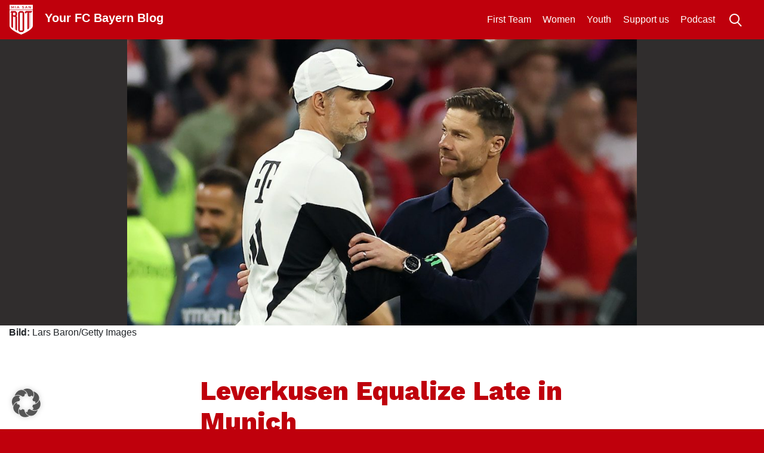

--- FILE ---
content_type: text/html; charset=UTF-8
request_url: https://miasanrot.com/leverkusen-equalize-late-in-munich/
body_size: 19234
content:
<!doctype html>
<html lang="en-US" prefix="og: https://ogp.me/ns#">
<head>
	<meta charset="UTF-8">
	<meta name="viewport" content="width=device-width, initial-scale=1">
	<link rel="profile" href="https://gmpg.org/xfn/11">
	<meta http-equiv="X-UA-Compatible" content="IE=edge" >

	
<!-- Search Engine Optimization by Rank Math PRO - https://rankmath.com/ -->
<title>Leverkusen Equalize Late in Munich - Miasanrot.com</title>
<meta name="robots" content="follow, index, max-snippet:-1, max-video-preview:-1, max-image-preview:large"/>
<link rel="canonical" href="https://miasanrot.com/leverkusen-equalize-late-in-munich/" />
<meta property="og:locale" content="en_US" />
<meta property="og:type" content="article" />
<meta property="og:title" content="Leverkusen Equalize Late in Munich - Miasanrot.com" />
<meta property="og:description" content="Following the international break, Bayern Munich came back home Friday for a big matchup with Bayer Leverkusen. Thomas Tuchel lined &#091;...&#093;" />
<meta property="og:url" content="https://miasanrot.com/leverkusen-equalize-late-in-munich/" />
<meta property="og:site_name" content="miasanrot.com" />
<meta property="article:publisher" content="https://www.facebook.com/miasanrot" />
<meta property="article:tag" content="bayer leverkusen" />
<meta property="article:tag" content="bundesliga" />
<meta property="article:tag" content="fc bayern" />
<meta property="article:tag" content="Harry Kane" />
<meta property="article:tag" content="joshua kimmich" />
<meta property="article:tag" content="leon goretzka" />
<meta property="article:tag" content="Sven Ulreich" />
<meta property="article:tag" content="Thomas Müller" />
<meta property="article:tag" content="thomas tuchel" />
<meta property="article:section" content="First Team" />
<meta property="og:updated_time" content="2023-09-18T16:56:33+02:00" />
<meta property="og:image" content="https://en.miasanrot.de/wp-content/uploads/sites/2/2023/09/FCBB04-Tuchel-Alonso.jpg" />
<meta property="og:image:secure_url" content="https://en.miasanrot.de/wp-content/uploads/sites/2/2023/09/FCBB04-Tuchel-Alonso.jpg" />
<meta property="og:image:width" content="1000" />
<meta property="og:image:height" content="643" />
<meta property="og:image:alt" content="Leverkusen Equalize Late in Munich" />
<meta property="og:image:type" content="image/jpeg" />
<meta property="article:published_time" content="2023-09-15T22:48:55+02:00" />
<meta property="article:modified_time" content="2023-09-18T16:56:33+02:00" />
<meta name="twitter:card" content="summary_large_image" />
<meta name="twitter:title" content="Leverkusen Equalize Late in Munich - Miasanrot.com" />
<meta name="twitter:description" content="Following the international break, Bayern Munich came back home Friday for a big matchup with Bayer Leverkusen. Thomas Tuchel lined &#091;...&#093;" />
<meta name="twitter:site" content="@miasanrot_com" />
<meta name="twitter:creator" content="@einNeuerKahn" />
<meta name="twitter:image" content="https://en.miasanrot.de/wp-content/uploads/sites/2/2023/09/FCBB04-Tuchel-Alonso.jpg" />
<script type="application/ld+json" class="rank-math-schema-pro">{"@context":"https://schema.org","@graph":[{"@type":["NewsMediaOrganization","Organization"],"@id":"https://miasanrot.com/#organization","name":"Marc","url":"https://miasanrot.com","sameAs":["https://www.facebook.com/miasanrot","https://twitter.com/miasanrot_com"],"logo":{"@type":"ImageObject","@id":"https://secure.gravatar.com/avatar/0085dbb01509e90d7c179d7a0bdfc2210175347ceddec0aa83276ba25a79c3e5?s=96&amp;d=mm&amp;r=g","url":"https://secure.gravatar.com/avatar/0085dbb01509e90d7c179d7a0bdfc2210175347ceddec0aa83276ba25a79c3e5?s=96&amp;d=mm&amp;r=g","caption":"Marc","inLanguage":"en-US"}},{"@type":"WebSite","@id":"https://miasanrot.com/#website","url":"https://miasanrot.com","name":"miasanrot.com","alternateName":"Miasanrot","publisher":{"@id":"https://miasanrot.com/#organization"},"inLanguage":"en-US"},{"@type":"ImageObject","@id":"https://en.miasanrot.de/wp-content/uploads/sites/2/2023/09/FCBB04-Tuchel-Alonso.jpg","url":"https://en.miasanrot.de/wp-content/uploads/sites/2/2023/09/FCBB04-Tuchel-Alonso.jpg","width":"1000","height":"643","inLanguage":"en-US"},{"@type":"WebPage","@id":"https://miasanrot.com/leverkusen-equalize-late-in-munich/#webpage","url":"https://miasanrot.com/leverkusen-equalize-late-in-munich/","name":"Leverkusen Equalize Late in Munich - Miasanrot.com","datePublished":"2023-09-15T22:48:55+02:00","dateModified":"2023-09-18T16:56:33+02:00","isPartOf":{"@id":"https://miasanrot.com/#website"},"primaryImageOfPage":{"@id":"https://en.miasanrot.de/wp-content/uploads/sites/2/2023/09/FCBB04-Tuchel-Alonso.jpg"},"inLanguage":"en-US"},{"@type":"Person","@id":"https://miasanrot.com/author/marcalmstedt/","name":"Marc","description":"Hergestellt in den USA aus Deutschen Einzelteilen. Aufgewachsen beim schauen und spielen von allen Arten von Sport. Verliebte sich in den FC Bayern durch die Deutsche Nationalmannschaft. In nichts ein Experte, zu allem eine Meinung. Vermisst immernoch Schweinsteiger.","url":"https://miasanrot.com/author/marcalmstedt/","image":{"@type":"ImageObject","@id":"https://secure.gravatar.com/avatar/0085dbb01509e90d7c179d7a0bdfc2210175347ceddec0aa83276ba25a79c3e5?s=96&amp;d=mm&amp;r=g","url":"https://secure.gravatar.com/avatar/0085dbb01509e90d7c179d7a0bdfc2210175347ceddec0aa83276ba25a79c3e5?s=96&amp;d=mm&amp;r=g","caption":"Marc","inLanguage":"en-US"}},{"@type":"BlogPosting","headline":"Leverkusen Equalize Late in Munich - Miasanrot.com","datePublished":"2023-09-15T22:48:55+02:00","dateModified":"2023-09-18T16:56:33+02:00","author":{"@id":"https://miasanrot.com/author/marcalmstedt/","name":"Marc"},"publisher":{"@id":"https://miasanrot.com/#organization"},"description":"Following the international break, Bayern Munich came back home Friday for a big matchup with Bayer Leverkusen. ","name":"Leverkusen Equalize Late in Munich - Miasanrot.com","@id":"https://miasanrot.com/leverkusen-equalize-late-in-munich/#richSnippet","isPartOf":{"@id":"https://miasanrot.com/leverkusen-equalize-late-in-munich/#webpage"},"image":{"@id":"https://en.miasanrot.de/wp-content/uploads/sites/2/2023/09/FCBB04-Tuchel-Alonso.jpg"},"inLanguage":"en-US","mainEntityOfPage":{"@id":"https://miasanrot.com/leverkusen-equalize-late-in-munich/#webpage"}}]}</script>
<!-- /Rank Math WordPress SEO plugin -->

<link rel='dns-prefetch' href='//en.miasanrot.de' />
<link rel='dns-prefetch' href='//cdnjs.cloudflare.com' />
<link rel="alternate" type="application/rss+xml" title="Miasanrot.com &raquo; Feed" href="https://miasanrot.com/feed/" />
<link rel="alternate" type="application/rss+xml" title="Miasanrot.com &raquo; Comments Feed" href="https://miasanrot.com/comments/feed/" />
<link rel="alternate" type="application/rss+xml" title="Miasanrot.com &raquo; Leverkusen Equalize Late in Munich Comments Feed" href="https://miasanrot.com/leverkusen-equalize-late-in-munich/feed/" />
<link rel="alternate" title="oEmbed (JSON)" type="application/json+oembed" href="https://miasanrot.com/wp-json/oembed/1.0/embed?url=https%3A%2F%2Fmiasanrot.com%2Fleverkusen-equalize-late-in-munich%2F" />
<link rel="alternate" title="oEmbed (XML)" type="text/xml+oembed" href="https://miasanrot.com/wp-json/oembed/1.0/embed?url=https%3A%2F%2Fmiasanrot.com%2Fleverkusen-equalize-late-in-munich%2F&#038;format=xml" />
<style id='wp-img-auto-sizes-contain-inline-css' type='text/css'>
img:is([sizes=auto i],[sizes^="auto," i]){contain-intrinsic-size:3000px 1500px}
/*# sourceURL=wp-img-auto-sizes-contain-inline-css */
</style>
<style id='wp-block-library-inline-css' type='text/css'>
:root{--wp-block-synced-color:#7a00df;--wp-block-synced-color--rgb:122,0,223;--wp-bound-block-color:var(--wp-block-synced-color);--wp-editor-canvas-background:#ddd;--wp-admin-theme-color:#007cba;--wp-admin-theme-color--rgb:0,124,186;--wp-admin-theme-color-darker-10:#006ba1;--wp-admin-theme-color-darker-10--rgb:0,107,160.5;--wp-admin-theme-color-darker-20:#005a87;--wp-admin-theme-color-darker-20--rgb:0,90,135;--wp-admin-border-width-focus:2px}@media (min-resolution:192dpi){:root{--wp-admin-border-width-focus:1.5px}}.wp-element-button{cursor:pointer}:root .has-very-light-gray-background-color{background-color:#eee}:root .has-very-dark-gray-background-color{background-color:#313131}:root .has-very-light-gray-color{color:#eee}:root .has-very-dark-gray-color{color:#313131}:root .has-vivid-green-cyan-to-vivid-cyan-blue-gradient-background{background:linear-gradient(135deg,#00d084,#0693e3)}:root .has-purple-crush-gradient-background{background:linear-gradient(135deg,#34e2e4,#4721fb 50%,#ab1dfe)}:root .has-hazy-dawn-gradient-background{background:linear-gradient(135deg,#faaca8,#dad0ec)}:root .has-subdued-olive-gradient-background{background:linear-gradient(135deg,#fafae1,#67a671)}:root .has-atomic-cream-gradient-background{background:linear-gradient(135deg,#fdd79a,#004a59)}:root .has-nightshade-gradient-background{background:linear-gradient(135deg,#330968,#31cdcf)}:root .has-midnight-gradient-background{background:linear-gradient(135deg,#020381,#2874fc)}:root{--wp--preset--font-size--normal:16px;--wp--preset--font-size--huge:42px}.has-regular-font-size{font-size:1em}.has-larger-font-size{font-size:2.625em}.has-normal-font-size{font-size:var(--wp--preset--font-size--normal)}.has-huge-font-size{font-size:var(--wp--preset--font-size--huge)}.has-text-align-center{text-align:center}.has-text-align-left{text-align:left}.has-text-align-right{text-align:right}.has-fit-text{white-space:nowrap!important}#end-resizable-editor-section{display:none}.aligncenter{clear:both}.items-justified-left{justify-content:flex-start}.items-justified-center{justify-content:center}.items-justified-right{justify-content:flex-end}.items-justified-space-between{justify-content:space-between}.screen-reader-text{border:0;clip-path:inset(50%);height:1px;margin:-1px;overflow:hidden;padding:0;position:absolute;width:1px;word-wrap:normal!important}.screen-reader-text:focus{background-color:#ddd;clip-path:none;color:#444;display:block;font-size:1em;height:auto;left:5px;line-height:normal;padding:15px 23px 14px;text-decoration:none;top:5px;width:auto;z-index:100000}html :where(.has-border-color){border-style:solid}html :where([style*=border-top-color]){border-top-style:solid}html :where([style*=border-right-color]){border-right-style:solid}html :where([style*=border-bottom-color]){border-bottom-style:solid}html :where([style*=border-left-color]){border-left-style:solid}html :where([style*=border-width]){border-style:solid}html :where([style*=border-top-width]){border-top-style:solid}html :where([style*=border-right-width]){border-right-style:solid}html :where([style*=border-bottom-width]){border-bottom-style:solid}html :where([style*=border-left-width]){border-left-style:solid}html :where(img[class*=wp-image-]){height:auto;max-width:100%}:where(figure){margin:0 0 1em}html :where(.is-position-sticky){--wp-admin--admin-bar--position-offset:var(--wp-admin--admin-bar--height,0px)}@media screen and (max-width:600px){html :where(.is-position-sticky){--wp-admin--admin-bar--position-offset:0px}}

/*# sourceURL=wp-block-library-inline-css */
</style><style id='global-styles-inline-css' type='text/css'>
:root{--wp--preset--aspect-ratio--square: 1;--wp--preset--aspect-ratio--4-3: 4/3;--wp--preset--aspect-ratio--3-4: 3/4;--wp--preset--aspect-ratio--3-2: 3/2;--wp--preset--aspect-ratio--2-3: 2/3;--wp--preset--aspect-ratio--16-9: 16/9;--wp--preset--aspect-ratio--9-16: 9/16;--wp--preset--color--black: #000000;--wp--preset--color--cyan-bluish-gray: #abb8c3;--wp--preset--color--white: #ffffff;--wp--preset--color--pale-pink: #f78da7;--wp--preset--color--vivid-red: #cf2e2e;--wp--preset--color--luminous-vivid-orange: #ff6900;--wp--preset--color--luminous-vivid-amber: #fcb900;--wp--preset--color--light-green-cyan: #7bdcb5;--wp--preset--color--vivid-green-cyan: #00d084;--wp--preset--color--pale-cyan-blue: #8ed1fc;--wp--preset--color--vivid-cyan-blue: #0693e3;--wp--preset--color--vivid-purple: #9b51e0;--wp--preset--gradient--vivid-cyan-blue-to-vivid-purple: linear-gradient(135deg,rgb(6,147,227) 0%,rgb(155,81,224) 100%);--wp--preset--gradient--light-green-cyan-to-vivid-green-cyan: linear-gradient(135deg,rgb(122,220,180) 0%,rgb(0,208,130) 100%);--wp--preset--gradient--luminous-vivid-amber-to-luminous-vivid-orange: linear-gradient(135deg,rgb(252,185,0) 0%,rgb(255,105,0) 100%);--wp--preset--gradient--luminous-vivid-orange-to-vivid-red: linear-gradient(135deg,rgb(255,105,0) 0%,rgb(207,46,46) 100%);--wp--preset--gradient--very-light-gray-to-cyan-bluish-gray: linear-gradient(135deg,rgb(238,238,238) 0%,rgb(169,184,195) 100%);--wp--preset--gradient--cool-to-warm-spectrum: linear-gradient(135deg,rgb(74,234,220) 0%,rgb(151,120,209) 20%,rgb(207,42,186) 40%,rgb(238,44,130) 60%,rgb(251,105,98) 80%,rgb(254,248,76) 100%);--wp--preset--gradient--blush-light-purple: linear-gradient(135deg,rgb(255,206,236) 0%,rgb(152,150,240) 100%);--wp--preset--gradient--blush-bordeaux: linear-gradient(135deg,rgb(254,205,165) 0%,rgb(254,45,45) 50%,rgb(107,0,62) 100%);--wp--preset--gradient--luminous-dusk: linear-gradient(135deg,rgb(255,203,112) 0%,rgb(199,81,192) 50%,rgb(65,88,208) 100%);--wp--preset--gradient--pale-ocean: linear-gradient(135deg,rgb(255,245,203) 0%,rgb(182,227,212) 50%,rgb(51,167,181) 100%);--wp--preset--gradient--electric-grass: linear-gradient(135deg,rgb(202,248,128) 0%,rgb(113,206,126) 100%);--wp--preset--gradient--midnight: linear-gradient(135deg,rgb(2,3,129) 0%,rgb(40,116,252) 100%);--wp--preset--font-size--small: 13px;--wp--preset--font-size--medium: 20px;--wp--preset--font-size--large: 36px;--wp--preset--font-size--x-large: 42px;--wp--preset--spacing--20: 0.44rem;--wp--preset--spacing--30: 0.67rem;--wp--preset--spacing--40: 1rem;--wp--preset--spacing--50: 1.5rem;--wp--preset--spacing--60: 2.25rem;--wp--preset--spacing--70: 3.38rem;--wp--preset--spacing--80: 5.06rem;--wp--preset--shadow--natural: 6px 6px 9px rgba(0, 0, 0, 0.2);--wp--preset--shadow--deep: 12px 12px 50px rgba(0, 0, 0, 0.4);--wp--preset--shadow--sharp: 6px 6px 0px rgba(0, 0, 0, 0.2);--wp--preset--shadow--outlined: 6px 6px 0px -3px rgb(255, 255, 255), 6px 6px rgb(0, 0, 0);--wp--preset--shadow--crisp: 6px 6px 0px rgb(0, 0, 0);}:where(.is-layout-flex){gap: 0.5em;}:where(.is-layout-grid){gap: 0.5em;}body .is-layout-flex{display: flex;}.is-layout-flex{flex-wrap: wrap;align-items: center;}.is-layout-flex > :is(*, div){margin: 0;}body .is-layout-grid{display: grid;}.is-layout-grid > :is(*, div){margin: 0;}:where(.wp-block-columns.is-layout-flex){gap: 2em;}:where(.wp-block-columns.is-layout-grid){gap: 2em;}:where(.wp-block-post-template.is-layout-flex){gap: 1.25em;}:where(.wp-block-post-template.is-layout-grid){gap: 1.25em;}.has-black-color{color: var(--wp--preset--color--black) !important;}.has-cyan-bluish-gray-color{color: var(--wp--preset--color--cyan-bluish-gray) !important;}.has-white-color{color: var(--wp--preset--color--white) !important;}.has-pale-pink-color{color: var(--wp--preset--color--pale-pink) !important;}.has-vivid-red-color{color: var(--wp--preset--color--vivid-red) !important;}.has-luminous-vivid-orange-color{color: var(--wp--preset--color--luminous-vivid-orange) !important;}.has-luminous-vivid-amber-color{color: var(--wp--preset--color--luminous-vivid-amber) !important;}.has-light-green-cyan-color{color: var(--wp--preset--color--light-green-cyan) !important;}.has-vivid-green-cyan-color{color: var(--wp--preset--color--vivid-green-cyan) !important;}.has-pale-cyan-blue-color{color: var(--wp--preset--color--pale-cyan-blue) !important;}.has-vivid-cyan-blue-color{color: var(--wp--preset--color--vivid-cyan-blue) !important;}.has-vivid-purple-color{color: var(--wp--preset--color--vivid-purple) !important;}.has-black-background-color{background-color: var(--wp--preset--color--black) !important;}.has-cyan-bluish-gray-background-color{background-color: var(--wp--preset--color--cyan-bluish-gray) !important;}.has-white-background-color{background-color: var(--wp--preset--color--white) !important;}.has-pale-pink-background-color{background-color: var(--wp--preset--color--pale-pink) !important;}.has-vivid-red-background-color{background-color: var(--wp--preset--color--vivid-red) !important;}.has-luminous-vivid-orange-background-color{background-color: var(--wp--preset--color--luminous-vivid-orange) !important;}.has-luminous-vivid-amber-background-color{background-color: var(--wp--preset--color--luminous-vivid-amber) !important;}.has-light-green-cyan-background-color{background-color: var(--wp--preset--color--light-green-cyan) !important;}.has-vivid-green-cyan-background-color{background-color: var(--wp--preset--color--vivid-green-cyan) !important;}.has-pale-cyan-blue-background-color{background-color: var(--wp--preset--color--pale-cyan-blue) !important;}.has-vivid-cyan-blue-background-color{background-color: var(--wp--preset--color--vivid-cyan-blue) !important;}.has-vivid-purple-background-color{background-color: var(--wp--preset--color--vivid-purple) !important;}.has-black-border-color{border-color: var(--wp--preset--color--black) !important;}.has-cyan-bluish-gray-border-color{border-color: var(--wp--preset--color--cyan-bluish-gray) !important;}.has-white-border-color{border-color: var(--wp--preset--color--white) !important;}.has-pale-pink-border-color{border-color: var(--wp--preset--color--pale-pink) !important;}.has-vivid-red-border-color{border-color: var(--wp--preset--color--vivid-red) !important;}.has-luminous-vivid-orange-border-color{border-color: var(--wp--preset--color--luminous-vivid-orange) !important;}.has-luminous-vivid-amber-border-color{border-color: var(--wp--preset--color--luminous-vivid-amber) !important;}.has-light-green-cyan-border-color{border-color: var(--wp--preset--color--light-green-cyan) !important;}.has-vivid-green-cyan-border-color{border-color: var(--wp--preset--color--vivid-green-cyan) !important;}.has-pale-cyan-blue-border-color{border-color: var(--wp--preset--color--pale-cyan-blue) !important;}.has-vivid-cyan-blue-border-color{border-color: var(--wp--preset--color--vivid-cyan-blue) !important;}.has-vivid-purple-border-color{border-color: var(--wp--preset--color--vivid-purple) !important;}.has-vivid-cyan-blue-to-vivid-purple-gradient-background{background: var(--wp--preset--gradient--vivid-cyan-blue-to-vivid-purple) !important;}.has-light-green-cyan-to-vivid-green-cyan-gradient-background{background: var(--wp--preset--gradient--light-green-cyan-to-vivid-green-cyan) !important;}.has-luminous-vivid-amber-to-luminous-vivid-orange-gradient-background{background: var(--wp--preset--gradient--luminous-vivid-amber-to-luminous-vivid-orange) !important;}.has-luminous-vivid-orange-to-vivid-red-gradient-background{background: var(--wp--preset--gradient--luminous-vivid-orange-to-vivid-red) !important;}.has-very-light-gray-to-cyan-bluish-gray-gradient-background{background: var(--wp--preset--gradient--very-light-gray-to-cyan-bluish-gray) !important;}.has-cool-to-warm-spectrum-gradient-background{background: var(--wp--preset--gradient--cool-to-warm-spectrum) !important;}.has-blush-light-purple-gradient-background{background: var(--wp--preset--gradient--blush-light-purple) !important;}.has-blush-bordeaux-gradient-background{background: var(--wp--preset--gradient--blush-bordeaux) !important;}.has-luminous-dusk-gradient-background{background: var(--wp--preset--gradient--luminous-dusk) !important;}.has-pale-ocean-gradient-background{background: var(--wp--preset--gradient--pale-ocean) !important;}.has-electric-grass-gradient-background{background: var(--wp--preset--gradient--electric-grass) !important;}.has-midnight-gradient-background{background: var(--wp--preset--gradient--midnight) !important;}.has-small-font-size{font-size: var(--wp--preset--font-size--small) !important;}.has-medium-font-size{font-size: var(--wp--preset--font-size--medium) !important;}.has-large-font-size{font-size: var(--wp--preset--font-size--large) !important;}.has-x-large-font-size{font-size: var(--wp--preset--font-size--x-large) !important;}
/*# sourceURL=global-styles-inline-css */
</style>

<style id='classic-theme-styles-inline-css' type='text/css'>
/*! This file is auto-generated */
.wp-block-button__link{color:#fff;background-color:#32373c;border-radius:9999px;box-shadow:none;text-decoration:none;padding:calc(.667em + 2px) calc(1.333em + 2px);font-size:1.125em}.wp-block-file__button{background:#32373c;color:#fff;text-decoration:none}
/*# sourceURL=/wp-includes/css/classic-themes.min.css */
</style>
<link rel='stylesheet' id='support-popup-style-css' href='https://miasanrot.com/wp-content/plugins/support-popup//css/support-popup.css?ver=6.9' type='text/css' media='all' />
<link rel='stylesheet' id='bootstrap-css' href='https://miasanrot.com/wp-content/themes/msr4/layouts/bootstrap.min.css?ver=1.0.0' type='text/css' media='all' />
<link rel='stylesheet' id='msr19-style-css' href='https://miasanrot.com/wp-content/themes/msr4/layouts/msr19.css?ver=1.0.0' type='text/css' media='all' />
<link rel='stylesheet' id='msr19-2024-style-css' href='https://miasanrot.com/wp-content/themes/msr4/layouts/msr19-2024.css?ver=1.0.0' type='text/css' media='all' />
<link rel='stylesheet' id='wp-pagenavi-css' href='https://miasanrot.com/wp-content/plugins/wp-pagenavi/pagenavi-css.css?ver=2.70' type='text/css' media='all' />
<link rel='stylesheet' id='borlabs-cookie-custom-css' href='https://en.miasanrot.de/wp-content/cache/borlabs-cookie/2/borlabs-cookie-2-en.css?ver=3.3.22-29' type='text/css' media='all' />
<link rel='stylesheet' id='tablepress-default-css' href='https://en.miasanrot.de/wp-content/uploads/sites/2/tablepress-combined.min.css?ver=25' type='text/css' media='all' />
<link rel='stylesheet' id='wp-block-paragraph-css' href='https://miasanrot.com/wp-includes/blocks/paragraph/style.min.css?ver=6.9' type='text/css' media='all' />
<link rel='stylesheet' id='wp-block-heading-css' href='https://miasanrot.com/wp-includes/blocks/heading/style.min.css?ver=6.9' type='text/css' media='all' />
<link rel='stylesheet' id='dashicons-css' href='https://miasanrot.com/wp-includes/css/dashicons.min.css?ver=6.9' type='text/css' media='all' />
<link rel='stylesheet' id='multiple-authors-widget-css-css' href='https://miasanrot.com/wp-content/plugins/publishpress-authors/src/assets/css/multiple-authors-widget.css?ver=4.10.1' type='text/css' media='all' />
<style id='multiple-authors-widget-css-inline-css' type='text/css'>
:root { --ppa-color-scheme: #655997; --ppa-color-scheme-active: #514779; }
/*# sourceURL=multiple-authors-widget-css-inline-css */
</style>
<link rel='stylesheet' id='multiple-authors-fontawesome-css' href='https://cdnjs.cloudflare.com/ajax/libs/font-awesome/6.7.1/css/all.min.css?ver=4.10.1' type='text/css' media='all' />
<script type="text/javascript" src="https://miasanrot.com/wp-includes/js/jquery/jquery.min.js?ver=3.7.1" id="jquery-core-js"></script>
<script type="text/javascript" src="https://miasanrot.com/wp-includes/js/jquery/jquery-migrate.min.js?ver=3.4.1" id="jquery-migrate-js"></script>
<script data-borlabs-cookie-script-blocker-handle="js-cookie" data-borlabs-cookie-script-blocker-id="miasanrot-core" type="text/template" data-borlabs-cookie-script-blocker-src="https://miasanrot.com/wp-content/themes/msr4/js/js.cookie.js?ver=1" id="js-cookie-js"></script><script data-borlabs-cookie-script-blocker-handle="msr19" data-borlabs-cookie-script-blocker-id="miasanrot-core" type="text/template" data-borlabs-cookie-script-blocker-src="https://miasanrot.com/wp-content/themes/msr4/js/msr19.js?a&amp;ver=1" id="msr19-js"></script><script data-no-optimize="1" data-no-minify="1" data-cfasync="false" type="text/javascript" src="https://en.miasanrot.de/wp-content/cache/borlabs-cookie/2/borlabs-cookie-config-en.json.js?ver=3.3.22-32" id="borlabs-cookie-config-js"></script>
<script data-no-optimize="1" data-no-minify="1" data-cfasync="false" type="text/javascript" src="https://miasanrot.com/wp-content/plugins/borlabs-cookie/assets/javascript/borlabs-cookie-prioritize.min.js?ver=3.3.22" id="borlabs-cookie-prioritize-js"></script>
<link rel="https://api.w.org/" href="https://miasanrot.com/wp-json/" /><link rel="alternate" title="JSON" type="application/json" href="https://miasanrot.com/wp-json/wp/v2/posts/14672" /><link rel="EditURI" type="application/rsd+xml" title="RSD" href="https://miasanrot.com/xmlrpc.php?rsd" />
<meta name="generator" content="WordPress 6.9" />
<link rel='shortlink' href='https://miasanrot.com/?p=14672' />
<link rel="pingback" href="https://miasanrot.com/xmlrpc.php"><script data-borlabs-cookie-script-blocker-ignore>
if ('0' === '1' && ('0' === '1' || '1' === '1')) {
	window['gtag_enable_tcf_support'] = true;
}
window.dataLayer = window.dataLayer || [];
if (typeof gtag !== 'function') { function gtag(){dataLayer.push(arguments);} }
gtag('set', 'developer_id.dYjRjMm', true);
if('0' === '1' || '1' === '1') {
	gtag('consent', 'default', {
		'ad_storage': 'denied',
		'ad_user_data': 'denied',
		'ad_personalization': 'denied',
		'analytics_storage': 'denied',
		'functionality_storage': 'denied',
		'personalization_storage': 'denied',
		'security_storage': 'denied',
		'wait_for_update': 500,
    });
}
if('0' === '1') {
    gtag("js", new Date());
    gtag("config", "UA-35227509-2", { "anonymize_ip": true });

    (function (w, d, s, i) {
    var f = d.getElementsByTagName(s)[0],
        j = d.createElement(s);
    j.async = true;
    j.src =
        "https://www.googletagmanager.com/gtag/js?id=" + i;
    f.parentNode.insertBefore(j, f);
    })(window, document, "script", "UA-35227509-2");
}
</script>
				<meta property="fb:pages" content="507238792776489" />

	</head>

<body class="wp-singular post-template-default single single-post postid-14672 single-format-standard wp-theme-msr4">

<header id="masthead">
<div id="menu">

	<div class="container">
		<div class="navbar row">

			<div class="col-lg-4">
				<a class="toggle" href="#">
					<img src="https://miasanrot.com/wp-content/themes/msr4/assets/images/menu-white@2x.png" alt="Toggle Menu" class="menu-white" />
				</a>
				<a class="toggle" style="display: none;">
					<img src="https://miasanrot.com/wp-content/themes/msr4/assets/images/close-no-border-white@2x.png" alt="Toggle Menu" class="close-no-border-white" />
				</a>
				<div class="logo">
					<a href="https://miasanrot.com/" rel="home">
						<img src="https://miasanrot.com/wp-content/themes/msr4/assets/images/logo-white-fill@2x.png" alt="Miasanrot" class="logo-white-fill" />
					</a>
					<a class="site-title" href="https://miasanrot.com/" rel="home">
						Your FC Bayern Blog					</a>
				</div>
			</div>

			<div class="d-none d-sm-none d-md-none d-lg-block col-lg-8 nav-right">
				
    <form role="search" method="get" class="searchform" action="https://miasanrot.com/" >
        <ul class="nav-right-meta">
            <li class="search-submit">
                <input class="chevron-right-white-32" type="image" alt="Search" src="https://miasanrot.com/wp-content/themes/msr4/assets/images/chevron-right-white-32@2x.png" value="Search" />
            </li>
            <li class="search-input">
                <input type="text" value="" name="s" />
            </li>
            <li class="search-button">
                <img class="SearchShow search-white-32" alt="Toggle Search" src="https://miasanrot.com/wp-content/themes/msr4/assets/images/search-white-32@2x.png" />
            </li>

        </ul>
    </form>				<ul id="menu-topnavi-right-1" class=""><li id="menu-item-6212" class="menu-item menu-item-type-taxonomy menu-item-object-category current-post-ancestor current-menu-parent current-post-parent menu-item-6212"><a href="https://miasanrot.com/category/first-team/">First Team</a></li>
<li id="menu-item-6213" class="menu-item menu-item-type-taxonomy menu-item-object-category menu-item-6213"><a href="https://miasanrot.com/category/women/">Women</a></li>
<li id="menu-item-6214" class="menu-item menu-item-type-taxonomy menu-item-object-category menu-item-6214"><a href="https://miasanrot.com/category/youth/">Youth</a></li>
</ul>			<ul id="menu-topnavi-right" class=""><li id="menu-item-6218" class="menu-item menu-item-type-custom menu-item-object-custom menu-item-6218"><a href="https://miasanrot.com/category/podcast">Podcast</a></li>
<li id="menu-item-6216" class="menu-item menu-item-type-custom menu-item-object-custom menu-item-6216"><a href="https://patreon.com/miasanrot">Support us</a></li>
</ul>
			</div>
		</div>
	</div>
</div>

<div class="container">
	<div class="row">
		<div class="col">
			<div class="container-menu">

				<div class="primary-menu-overlay">

					<div class="navbar row d-block d-lg-none">
						<div class="col-12">

							<a class="toggle" href="#">
								<img src="https://miasanrot.com/wp-content/themes/msr4/assets/images/menu-white@2x.png" alt="Toggle Menu" class="menu-white" />
							</a>
							<a class="toggle" href="#" style="display: none;">
								<img src="https://miasanrot.com/wp-content/themes/msr4/assets/images/close-no-border-white@2x.png" alt="Toggle Menu" class="close-no-border-white" />
							</a>

							<a href="https://miasanrot.com/" rel="home">
								<img src="https://miasanrot.com/wp-content/themes/msr4/assets/images/logo-white-fill@2x.png" alt="Miasanrot" class="logo-white-fill" />
							</a>

							<a class="site-title" href="https://miasanrot.com/" rel="home">
								Your FC Bayern Blog							</a>
						</div>
					</div>

					<div class="row d-block d-sm-none">
						<div class="col">
							<ul id="menu-topnavi-right-2" class=""><li class="menu-item menu-item-type-custom menu-item-object-custom menu-item-6216"><a href="https://patreon.com/miasanrot">Support us</a></li>
<li class="menu-item menu-item-type-custom menu-item-object-custom menu-item-6218"><a href="https://miasanrot.com/category/podcast">Podcast</a></li>
</ul>						</div>
					</div>

					<div class="row">
						<div class="col">

							<h3>Categories</h3>

							<ul id="menu-topnavi" class=""><li class="menu-item menu-item-type-taxonomy menu-item-object-category current-post-ancestor current-menu-parent current-post-parent menu-item-6212"><a href="https://miasanrot.com/category/first-team/">First Team</a></li>
<li class="menu-item menu-item-type-taxonomy menu-item-object-category menu-item-6213"><a href="https://miasanrot.com/category/women/">Women</a></li>
<li class="menu-item menu-item-type-taxonomy menu-item-object-category menu-item-6214"><a href="https://miasanrot.com/category/youth/">Youth</a></li>
</ul>						</div>
					</div>

					<div class="row d-md-none">
						<div class="col">
							
    <form role="search" method="get" class="searchform" action="https://miasanrot.com/" >
        <ul class="nav-right-meta">
            <li class="search-submit">
                <input class="chevron-right-white-32" type="image" alt="Search" src="https://miasanrot.com/wp-content/themes/msr4/assets/images/chevron-right-white-32@2x.png" value="Search" />
            </li>
            <li class="search-input">
                <input type="text" value="" name="s" />
            </li>
            <li class="search-button">
                <img class="SearchShow search-white-32" alt="Toggle Search" src="https://miasanrot.com/wp-content/themes/msr4/assets/images/search-white-32@2x.png" />
            </li>

        </ul>
    </form>						</div>
					</div>
				</div>
				</div>

			</div>
		</div>
	</div>
</div>
</header>
<script>
	//when docomunt is ready, add class to masthead
	document.addEventListener('DOMContentLoaded', function() {

		var lastScrollTop = 0;
		var currentScrollTop = 0;
		var masthead = document.getElementById('menu');
		window.addEventListener("scroll", function() {
			currentScrollTop = window.scrollY;
			if(window.scrollY < 100){
				masthead.classList.remove("moved_down");
				return;
			}
			if (currentScrollTop < lastScrollTop) {
				masthead.classList.remove("moved_down");
			}

			if (currentScrollTop > lastScrollTop) {
				masthead.classList.add("moved_down");
			}
			//console.log(currentScrollTop + ' '+lastScrollTop);
			lastScrollTop = currentScrollTop;

		});
	});

</script>


<div id="page" class="site" style="overflow: hidden;">

	<div id="content" class="site-content">
    <div class="container-fluid">
    <div class="row post-header">
        <div class="col-12 col-xl-8 offset-xl-2 no-padding">
            <img width="1000" height="563" src="https://en.miasanrot.de/wp-content/uploads/sites/2/2023/09/FCBB04-Tuchel-Alonso-1000x563.jpg" class="attachment-post-16-9 size-post-16-9 wp-post-image" alt="" decoding="async" fetchpriority="high" />        </div>
    </div>
    </div>
    <div class="container-fluid"><strong>Bild:</strong> Lars Baron/Getty Images</div>
    <div id="primary" class="content-area" data-id="14672">
            <main id="main" class="site-main">
                <div class="container article-container">

                    <div class="row post-title">
                        <div class="col-12 col-md-10 offset-md-1 col-xl-7 offset-xl-3">
                            <h1>Leverkusen Equalize Late in Munich</h1>
                        </div>
                    </div>

                    <div class="row">
                        <div class="col-12 col-md-10 offset-md-1 col-xl-7 offset-xl-3 content-teaser">
                            
<p>Following the international break, Bayern Munich came back home Friday for a big matchup with Bayer Leverkusen.                         </div>
                    </div>

                    <div class="row meta">
                        <div class="author col-9 col-md-8 offset-md-1 col-xl-5 offset-xl-3" style="display: flex; flex-wrap: wrap; align-items: center; gap: 3px; padding-top: 0">

                            <a href="https://miasanrot.com/author/marcalmstedt/">Marc</a> 
                            <span class="sep">•</span>
                            <!-- <img src="https://miasanrot.com/wp-content/themes/msr4/assets/images/seperator-red-22@2x.png" alt="Separator" class="separator-red" /> -->
                            September 15, 2023                            <span class="sep">•</span>
                            <div class="article-cats" style="display: inline-block; ">
                                <ul class="post-categories">
	<li><a href="https://miasanrot.com/category/first-team/" rel="category tag">First Team</a></li>
	<li><a href="https://miasanrot.com/category/match-report/" rel="category tag">Match Report</a></li></ul>                                <style>
                                    .article-cats ul{
                                        display: flex;
                                        gap: 3px 6px;
                                        flex-wrap: wrap;
                                    }
                                    .article-cats ul li{
                                        margin: 0;
                                    }
                                    .article-cats a{
                                        color: #797979 !important;
                                    }
                                </style>
                            </div>
                        </div>
                        <div class="comment col-3 col-md-2 col-xl-2">
                            <span class="comments-box" data-postid="14672" data-lastcomment-date="1695334623">
                                <a href="https://miasanrot.com/leverkusen-equalize-late-in-munich/#comments">
                                    6                                </a>
                            </span>
                        </div>
                    </div>

                    <div class="row">
                        <div class="col-12 col-md-10 offset-md-1 col-xl-7 offset-xl-3 content-text">
                            



<p>Thomas Tuchel lined up with a similar but slightly changed starting eleven as Sven Ulreich, Konrad Laimer, Dayot Upamecano, Kim Min Jae, Alphonso Davies, Joshua Kimmich, Leon Goretzka, Leroy Sané, Thomas Müller, Serge Gnabry and Harry Kane started for the Bavarian side.



<h2 class="wp-block-heading" class="wp-block-heading" id="three-things-we-noticed"><a href="#three-things-we-noticed" class="heading-link"></a>Three Things We Noticed</h2>



<h3 class="wp-block-heading" class="wp-block-heading" id="good-phases"><a href="#good-phases" class="heading-link"></a>Good Phases</h3>



<p>Bayern started off the match extremely positively. The opening 20 minutes were dominated by the Munich side and resulted in 1-0 lead thanks to a headed goal from Kane off a corner from Sané.



<p>However the second 20 minutes of the first half were nearly as bad as the first 20 were good. They managed to escape giving up more than one goal by the skin of their teeth, only allowing a fantastic free kick goal that was unsavable for Ulriech.



<p>Then they managed succeeded those 20 minutes with another five of complete dominance where they could have scored two or three more goals.



<p>What&#8217;s noticeable is that Bayern consistently have more energy, better movement, crisper passing and better pressing in these phases. When they&#8217;re playing like that, they look unbeatable. But as I mentioned there are also the bad phases.



<h3 class="wp-block-heading" class="wp-block-heading" id="bad-phases"><a href="#bad-phases" class="heading-link"></a>Bad Phases</h3>



<p>There are far too many times where Bayern look very poor. And there are consistent characteristics of those times. 



<p>First of all, the play against the ball becomes extremely lax. The team as a whole seems to just take their foot off the gas and give their opponents an inexplicable amount of time on the ball.



<p>This has allowed their opponents to find through balls and space behind the defenders which increases the pressure and chances of errors on the defense.



<p>Then there is the poor passing in all areas of the pitch that lead to giveaways and more chances. A big part of that is due to the utter lack of movement off the ball. When this team gets into these phases, it seems as if there are 3-4 players that are moving while the rest of them are standing in a small bit of space watching the action.



<p>For me all these are all things that Tuchel absolutely should be able to affect and change. Most of these problems, at least in my opinion, are new to the Tuchel era. I&#8217;m sure they are a result of differences in his tactics vs his predecessors but they cannot continue. He has to find a solution to find more consistency in all areas of the game or this team will be in serious trouble later in the season.



<h3 class="wp-block-heading" class="wp-block-heading" id="sluggish-second-half"><a href="#sluggish-second-half" class="heading-link"></a>Sluggish Second Half</h3>



<p>The second half brought more questions. Both teams looked as though they had expended every ounce of energy they had during the opening 45 minutes as each team was content to hold the ball for long periods with the occasional chance on goal.



<p>Tuchel made the usual five changes throughout the second half but even that wasn&#8217;t straightforward. Oddly, he chose to take off Kimmich in favor of leaving on Goretzka despite a pretty lackluster performance. I can only assume Tuchel thought Kimmich was not capable of playing the full 90 despite what Josh thought.



<p>That move looked better in retrospect though as it would be Goretzka who would give Bayern their second goal and apparent winner. Mathys Tel set up the German for a tap in from the top of the six yard box to make it 2-1. However in the third minute of added time, Davies would just clip Jonas Hofmann on the edge of the area and after VAR review a penalty was given which Exequiel Palacios converted 2-2.



<p>Overall the performance from both sides in the second half was poor. Perhaps it was the quick restart after the international break but it seems as though there might also be some questions of fitness levels within the team. Hopefully it&#8217;s just an early season blip but it&#8217;s also something to keep an eye on as things start to ramp up.
<div class="support-popup-trigger"></div>
                
                    <!--begin code -->

                    
                    <div class="pp-multiple-authors-boxes-wrapper pp-multiple-authors-wrapper pp-multiple-authors-layout-boxed multiple-authors-target-the-content box-post-id-15654 box-instance-id-1 ppma_boxes_15654"
                    data-post_id="15654"
                    data-instance_id="1"
                    data-additional_class="pp-multiple-authors-layout-boxed.multiple-authors-target-the-content"
                    data-original_class="pp-multiple-authors-boxes-wrapper pp-multiple-authors-wrapper box-post-id-15654 box-instance-id-1">
                                                                                    <h2 class="widget-title box-header-title" class="widget-title box-header-title" id="author"><a href="#author" class="heading-link"></a>Author</h2>
                                                                            <span class="ppma-layout-prefix"></span>
                        <div class="ppma-author-category-wrap">
                                                                                                                                    <span class="ppma-category-group ppma-category-group-1 category-index-0">
                                                                                                                        <ul class="pp-multiple-authors-boxes-ul author-ul-0">
                                                                                                                                                                                                                                                                                                                                                                                                                                                                                                                                                                    
                                                                                                                    <li class="pp-multiple-authors-boxes-li author_index_0 author_marcalmstedt has-avatar">
                                                                                                                                                                                    <div class="pp-author-boxes-avatar">
                                                                    <div class="avatar-image">
                                                                                                                                                                                                                <img alt='Marc' src='https://secure.gravatar.com/avatar/0085dbb01509e90d7c179d7a0bdfc2210175347ceddec0aa83276ba25a79c3e5?s=80&#038;d=mm&#038;r=g' srcset='https://secure.gravatar.com/avatar/0085dbb01509e90d7c179d7a0bdfc2210175347ceddec0aa83276ba25a79c3e5?s=160&#038;d=mm&#038;r=g 2x' class='avatar avatar-80 photo' height='80' width='80' />                                                                                                                                                                                                            </div>
                                                                                                                                    </div>
                                                            
                                                            <div class="pp-author-boxes-avatar-details">
                                                                <div class="pp-author-boxes-name multiple-authors-name"><a href="https://miasanrot.com/author/marcalmstedt/" rel="author" title="Marc" class="author url fn">Marc</a></div>                                                                                                                                                                                                        <p class="pp-author-boxes-description multiple-authors-description author-description-0">
                                                                                                                                                    <p>Hergestellt in den USA aus Deutschen Einzelteilen. Aufgewachsen beim schauen und spielen von allen Arten von Sport. Verliebte sich in den FC Bayern durch die Deutsche Nationalmannschaft. In nichts ein Experte, zu allem eine Meinung. Vermisst immernoch Schweinsteiger.
                                                                                                                                                
                                                                                                                                
                                                                                                                                <a class="ppma-author-user_email-profile-data ppma-author-field-meta ppma-author-field-type-email" aria-label="Email" href="mailto:almstedt.marc@gmail.com"  target="_self"><span class="dashicons dashicons-email-alt"></span> </a>
                                                                                                                            </div>
                                                                                                                                                                                                                        </li>
                                                                                                                                                                                                                                    </ul>
                                                                            </span>
                                                                                                                        </div>
                        <span class="ppma-layout-suffix"></span>
                                            </div>
                    <!--end code -->
                    
                
                            
        
                            <div class="row content-meta">
                                <div class="col-12 col-md-8">
                                    <div class="content-tags">
                                        <h5>Tags:</h5>
                                        <div class='tag'><a href="https://miasanrot.com/tag/bayer-leverkusen/" rel="tag">bayer leverkusen</a></div> <div class='tag'><a href="https://miasanrot.com/tag/bundesliga/" rel="tag">bundesliga</a></div> <div class='tag'><a href="https://miasanrot.com/tag/fc-bayern/" rel="tag">fc bayern</a></div> <div class='tag'><a href="https://miasanrot.com/tag/harry-kane/" rel="tag">Harry Kane</a></div> <div class='tag'><a href="https://miasanrot.com/tag/joshua-kimmich/" rel="tag">joshua kimmich</a></div> <div class='tag'><a href="https://miasanrot.com/tag/leon-goretzka/" rel="tag">leon goretzka</a></div> <div class='tag'><a href="https://miasanrot.com/tag/sven-ulreich/" rel="tag">Sven Ulreich</a></div> <div class='tag'><a href="https://miasanrot.com/tag/thomas-muller/" rel="tag">Thomas Müller</a></div> <div class='tag'><a href="https://miasanrot.com/tag/thomas-tuchel/" rel="tag">thomas tuchel</a></div>
                                                                            </div>
                                </div>
                                <div class="col-12 col-md-4" style="display: flex; justify-content: center; align-items: center; gap: 10px; flex-wrap: wrap;">
                                    <!-- <div class="avatar">
                                        <a href='https://miasanrot.com/author/marcalmstedt'><img alt='' src='https://secure.gravatar.com/avatar/0085dbb01509e90d7c179d7a0bdfc2210175347ceddec0aa83276ba25a79c3e5?s=70&#038;d=mm&#038;r=g' srcset='https://secure.gravatar.com/avatar/0085dbb01509e90d7c179d7a0bdfc2210175347ceddec0aa83276ba25a79c3e5?s=140&#038;d=mm&#038;r=g 2x' class='avatar avatar-70 photo' height='70' width='70' loading='lazy' decoding='async'/></a>                                        <a href="https://miasanrot.com/author/marcalmstedt">Marc</a>                                        </div> -->

                                        <div class="avatar"><a href="https://miasanrot.com/author/marcalmstedt/"><img alt='' src='https://secure.gravatar.com/avatar/0085dbb01509e90d7c179d7a0bdfc2210175347ceddec0aa83276ba25a79c3e5?s=70&#038;d=mm&#038;r=g' srcset='https://secure.gravatar.com/avatar/0085dbb01509e90d7c179d7a0bdfc2210175347ceddec0aa83276ba25a79c3e5?s=140&#038;d=mm&#038;r=g 2x' class='avatar avatar-70 photo' height='70' width='70' loading='lazy' decoding='async'/><br>Marc</a></div>                                </div>
                            </div>

                            
                            <div class="row content-nextprevious">
                                <div class="col-12 col-lg-3 top24">
                                                                            <div class="button-red chevron-left-white">
                                            <a href="https://miasanrot.com/the-corner-question/">Previous Article</a>
                                        </div>
                                                                    </div>
                                <div class="col-12 col-lg-3 offset-lg-6 top24">
                                                                            <div class="button-red chevron-right-white">
                                            <a href="https://miasanrot.com/bayern-freiburg-231008/">Next Article</a>
                                        </div>
                                                                    </div>
                            </div>

                        </div>

                    </div>

            </div>
        </main><!-- #main -->
    </div><!-- #primary -->

    <!-- Article Comment Ordering -->
    
    <div class="container">
        <div class="row">
            <div class="col-sm-12 col-xl-4 order-sm-1 order-xl-2">
                <div class="row">
                    <div class="col-sm-12 no-padding">
                        
        <div class="widget widget-msr-patreon">
            <h4>&raquo;Eier, wir brauchen Eier!&laquo;</h4>
            <h5 class="align-right">&mdash; Oliver Kahn</h5>
            <h3>Support our project</h3>

            <div class="row align-items-center">
                <div class="col-xs-12 col-md-8 button-white">
                    <img src="https://miasanrot.com/wp-content/themes/msr4/assets/images/chevron-right-red-32@2x.png" alt="Go to link" class="chevron-red-right-16" />

                    <a href="https://patreon.com/miasanrot" target="_blank">Become a Patreon supporter</a>

                </div>
                <div class="patreon-image col-xs-12 col-md-4">
                    <a href="https://patreon.com/miasanrot" target="_blank"><img src="https://miasanrot.com/wp-content/themes/msr4/assets/images/patreon-logo-white@2x.png" alt="Patreon Logo" class="patreon-logo-white" /></a>
                </div>
            </div>
        </div>
    
        <div class="widget widget_text">
            <h2 class="widget-title">Want to stay up to date?</h2>

            <p>Subscribe and get our most recent articles delivered to your inbox.</p>

            <!-- Begin Mailchimp Signup Form -->
            <div id="mc_embed_signup">
            <form action="https://miasanrot.us9.list-manage.com/subscribe/post?u=7284688c3abb7b33e06c75c58&id=606e525ba4" method="post" id="mc-embedded-subscribe-form" name="mc-embedded-subscribe-form" class="validate" target="_blank" novalidate>
                <div id="mc_embed_signup_scroll">

            <div class="mc-field-group">
                <div class="row">
                    <div class="col-10 col-md-11">
                        <input type="email" value="" name="EMAIL" class="required email" id="mce-EMAIL">
                    </div>
                    <div class="col-2 col-md-1">
                        <input type="image" src="https://miasanrot.com/wp-content/themes/msr4/assets/images/chevron-right-white-32@2x.png" value="Subscribe" name="subscribe" id="mc-embedded-subscribe" class="button"></div>
                    </div>
                </div>


                <div id="mce-responses" class="clear">
                    <div class="response" id="mce-error-response" style="display:none"></div>
                    <div class="response" id="mce-success-response" style="display:none"></div>
                </div>

                <!-- real people should not fill this in and expect good things - do not remove this or risk form bot signups-->
                <div style="position: absolute; left: -5000px;" aria-hidden="true"><input type="text" name="b_7284688c3abb7b33e06c75c58_606e525ba4" tabindex="-1" value=""></div>

                </div>
            </form>
            </div>
            <!--End mc_embed_signup-->

            <p class="top24">Follow us on your favourite social media platform:</p>

            <div class="row">

                <div class="col-4 button-red button_social">
                    <div class="container-fluid">
                            <div class="row align-items-center">
                                <div class="col-3 no-padding">
                                    <a href="" target="_blank"><img src="https://miasanrot.com/wp-content/themes/msr4/assets/images/instagram-6-64.png" alt="Instagram" class="facebook-icon" /></a>
                                </div>
                                <div class="col-9 no-padding">
                                    <a href="" target="_blank"></a>
                                </div>
                            </div>
                        </div>
                </div>
                <div class="col-4 button-red button-red-right button_social">
                    <div class="container-fluid">
                        <div class="row align-items-center">
                            <div class="col-3 no-padding">
                                <a href="" target="_blank"><img src="https://miasanrot.com/wp-content/themes/msr4/assets/images/whatsapp-64.png" alt="WhatsApp" class="facebook-icon" /></a>
                            </div>
                            <div class="col-9 no-padding">
                                <a href="" target="_blank"></a>
                            </div>
                        </div>
                    </div>
                </div>
                <div class="col-4 button-red button-red-right button_social">
                    <div class="container-fluid">
                            <div class="row align-items-center">
                                <div class="col-3 no-padding">
                                    <a href="" target="_blank"><img src="https://miasanrot.com/wp-content/themes/msr4/assets/images/bluesky.png" alt="BlueSky" class="facebook-icon" /></a>
                                </div>
                                <div class="col-9 no-padding">
                                    <a href="" target="_blank"></a>
                                </div>
                            </div>
                        </div>
                </div>
            </div>

        </div>
                        </div>
                </div>
                
                <div class="row">
                    <div class="bottom60 w-100 d-none d-md-block col-sm-12 no-padding">
                                            </div>
                </div>
            </div>
            <div  id="comments" class="col-sm-12 col-xl-8 order-sm-2 order-xl-1">
                
<div id="comments" class="comments-area">

	
	
		<div class="row meta">
			<div class="author col-7 col-lg-5">
				
				<h2 class="comments-title">
				6 Comments				</h2>

			</div>
			<div class="comment col-5 col-lg-7">


				<h4 class="comment-action">
					<a class="comments-openall" href="#">
						<img src="https://miasanrot.de/wp-content/themes/msr4/assets/images/plus-red-20@2x.png" alt="Toggle all comments" class="plus-all-comments" />

						<span>
							<strong class="text-plus-all-comments">
								Unfold all comments							</strong>
							<strong class="text-minus-all-comments">
								Hide all comments							</strong>
						</span>
					</a>
				</h4>

				<h4 class="comment-action">
					<a href="#respond">
						<img src="https://miasanrot.com/wp-content/themes/msr4/assets/images/comment-red-32@2x.png" alt="Toggle all comments" class="comment-box-image" />			
						<span>	
							New Comment						</span>
					</a>
				</h4>


				
			</div>
		</div>
		
		<ol class="comment-list">
				<li class="pingback odd alt thread-odd thread-alt depth-1" id="comment-145690">
	
	<div id="div-comment-145690" class="comment-body" data-datetime="1694818706">
			<div class="comment-author">

			<div class="row">
				<div class="col-8">
					<a href="https://sportsworldinfo.com/leverkusen-equalize-late-in-munich-miasanrot-com/" class="url" rel="ugc external nofollow">Leverkusen Equalize Late in Munich – Miasanrot.com - Sports News World</a>					<img src="https://miasanrot.com/wp-content/themes/msr4/assets/images/seperator-red-22@2x.png" alt="Page" class="separator-red" />
					<a class="comment-author" href="https://miasanrot.com/leverkusen-equalize-late-in-munich/#comment-145690">

					September 15, 2023 - 22:58					</a>
				</div>
				<div class="col-4 comment-up">

									<a href="#comments">
													<img src="https://miasanrot.com/wp-content/themes/msr4/assets/images/chevron-up-red-32@2x.png" alt="Start of comments" class="chevron-up-22" />
											</a>
				</div>
			</div>

		</div>
	
	<div class="comment-content">
		<p>[&#8230;] Source [&#8230;]</p>

				<div class="reply reply-comment-145690" >
			<div class="row">
				<div class="col-12">
					<img src="https://miasanrot.com/wp-content/themes/msr4/assets/images/chevron-right-red-32@2x.png" alt="Go to article" class="chevron-red-right-16" /><a rel="nofollow" class="comment-reply-link" href="#comment-145690" data-commentid="145690" data-postid="14672" data-belowelement="div-comment-145690" data-respondelement="respond" data-replyto="Reply to Leverkusen Equalize Late in Munich – Miasanrot.com - Sports News World" aria-label="Reply to Leverkusen Equalize Late in Munich – Miasanrot.com - Sports News World">Reply</a>				</div>
			</div>
		</div>
	</div>

		</div>
	</li><!-- #comment-## -->
	<li class="comment odd alt thread-odd thread-alt depth-1" id="comment-145696">
	
	<div id="div-comment-145696" class="comment-body" data-datetime="1694850032">
			<div class="comment-author">

			<div class="row">
				<div class="col-8">
					Hien					<img src="https://miasanrot.com/wp-content/themes/msr4/assets/images/seperator-red-22@2x.png" alt="Page" class="separator-red" />
					<a class="comment-author" href="https://miasanrot.com/leverkusen-equalize-late-in-munich/#comment-145696">

					September 16, 2023 - 7:40					</a>
				</div>
				<div class="col-4 comment-up">

									<a href="#comments">
													<img src="https://miasanrot.com/wp-content/themes/msr4/assets/images/chevron-up-red-32@2x.png" alt="Start of comments" class="chevron-up-22" />
											</a>
				</div>
			</div>

		</div>
	
	<div class="comment-content">
		<p>Thank you Marc for your quick and valuable sum up as always. The first half was play at high tempo, plus, oddly, instead of having this highlight game of the 4 round on Sarturday, it was on Friday, just 3 days after a lot of international games (on Tuesday). The drop of intensity is therefore more understandable. </p>
<p>Regarding Kimmich, Tuchel himself said he took him off due to advice from the doctors. </p>
<p>I am also curious to see how the team can improve its consistency, match-to-match, but especially between phases of a match. At the beginning of the season Tuchel said this explicitly, I expect him to be able to do that. </p>
<p>The attack, during thế good phases, looked good, but the involvement of Harry Kane is still rather limited. He had very few touches in the box, and very few shots, either. </p>
<p>Do you think a more disciplined and defensive minded midfielder (Palinha?) would in theory help to stabilize the midfield and the whole structure during the bad phases in a game like last night?</p>
<p>Lastly, Leverkusen looks exciting and lively. I hope they do well in Europe this season.</p>

				<div class="reply reply-comment-145696" >
			<div class="row">
				<div class="col-12">
					<img src="https://miasanrot.com/wp-content/themes/msr4/assets/images/chevron-right-red-32@2x.png" alt="Go to article" class="chevron-red-right-16" /><a rel="nofollow" class="comment-reply-link" href="#comment-145696" data-commentid="145696" data-postid="14672" data-belowelement="div-comment-145696" data-respondelement="respond" data-replyto="Reply to Hien" aria-label="Reply to Hien">Reply</a>				</div>
			</div>
		</div>
	</div>

		</div>
	</li><!-- #comment-## -->
	<li class="comment odd alt thread-odd thread-alt depth-1 parent" id="comment-145721">
	
	<div id="div-comment-145721" class="comment-body" data-datetime="1694956350">
			<div class="comment-author">

			<div class="row">
				<div class="col-8">
					Andreas K. E.					<img src="https://miasanrot.com/wp-content/themes/msr4/assets/images/seperator-red-22@2x.png" alt="Page" class="separator-red" />
					<a class="comment-author" href="https://miasanrot.com/leverkusen-equalize-late-in-munich/#comment-145721">

					September 17, 2023 - 13:12					</a>
				</div>
				<div class="col-4 comment-up">

									<a href="#comments">
													<img src="https://miasanrot.com/wp-content/themes/msr4/assets/images/chevron-up-red-32@2x.png" alt="Start of comments" class="chevron-up-22" />
											</a>
				</div>
			</div>

		</div>
	
	<div class="comment-content">
		<p>Sadly Bayern have a mentality problem and it does not only come from the management and the players. Those are just symptoms.</p>
<p>Bayern will win 27 of the next 30 Bundelsiga titles. This makes the championship beyond boring and uninteresting even for die-hard fans. Most simply gave up watching any competition with a German team in it and would rather enjoy a weiss beer while watching the EPL rather than the Bayernliga. This state of things translates into guaranteed money irrespective of how good or bad any team plays because there are zero expectations from any B-liga teams.</p>
<p>When everyone knows that the same money will keep on coming in irrespective of what they do, there is no reason whatsoever to even try. After all, not one of us would bother with our jobs if the money would still come in when we work just 1h a day.</p>
<p>So, we have a beyond boring league where most teams focus only on selling players to the EPL and making money. The sporting aspect is completely lost due to lack of competition.</p>
<p>That brings me to this year&#8217;s Bayern team: a coach that has never created teams which play fun football, a team full of either players who are very inconsistent and on high salaries (Gnabri, Sane, Goretzka), players who refuse to retire or take a step back to allow the younger generation (Muller, Neuer), young players who never get to play and develop (Tilman, Vidovic, Stanisic, Wanner), players who do not play regularly enough in a fixed role (Davies, Marzaoui, Tel, Musiala) and you have a team that is beyond boring to watch and who knows it will get the highest revenue in the league each year.</p>
<p>My biggest regret is that the team&#8217;s management did not allow Flick and Naggelsman to clear out all the old and non-performing players while promoting young talent. It is enough to see how each coach was attacked and undermined by the managers when someone like Muller did not play or when they did not give enough playing time to their so called stars (Sane, Gnabri) to justify the money they are paid.</p>
<p>I used to be a fan for many years, but not anymore as the team has lost all its values. These days my friends and family prefer a get together where we can have some good beer and watch fun matches in the EPL. Also, we threw away all our B-liga merchandise and bought stuff from the English clubs. We&#8217;ll never go back even though those were clubs from our mother country. Faith has been lost and will never be regained.</p>

		<a href="#" class="toggle-comment-link comment-reply-link toggle-link-comment-145721" data-id="comment-145721"><img src="https://miasanrot.de/wp-content/themes/msr4/assets/images/answer-grey-22@2x.png" alt="Answer Icon" class="new-comment-indicator answer-red" />1 Reply</a><a href="#" class="float-right comment-reply-link toggle-comment-close toggle-comment-close-comment-145721" data-id="145721"><img src="https://miasanrot.com/wp-content/themes/msr4/assets/images/chevron-up-red-32@2x.png" alt="Close child-comments" class="chevron-up-32" /></a>		<div class="reply reply-comment-145721" style="display: none;">
			<div class="row">
				<div class="col-12">
					<img src="https://miasanrot.com/wp-content/themes/msr4/assets/images/chevron-right-red-32@2x.png" alt="Go to article" class="chevron-red-right-16" /><a rel="nofollow" class="comment-reply-link" href="#comment-145721" data-commentid="145721" data-postid="14672" data-belowelement="div-comment-145721" data-respondelement="respond" data-replyto="Reply to Andreas K. E." aria-label="Reply to Andreas K. E.">Reply</a>				</div>
			</div>
		</div>
	</div>

		</div>
	<ol class="children">
	<li class="comment odd alt depth-2" id="comment-145820">
	
	<div id="div-comment-145820" class="comment-body" data-datetime="1695334623">
			<div class="comment-author">

			<div class="row">
				<div class="col-8">
					<img src="https://miasanrot.com/wp-content/themes/msr4/assets/images/answer-red-22@2x.png" alt="Answer Icon" class="answer-red" />DBF					<img src="https://miasanrot.com/wp-content/themes/msr4/assets/images/seperator-red-22@2x.png" alt="Page" class="separator-red" />
					<a class="comment-author" href="https://miasanrot.com/leverkusen-equalize-late-in-munich/#comment-145820">

					September 21, 2023 - 22:17					</a>
				</div>
				<div class="col-4 comment-up">

									<a href="#comments">
											</a>
				</div>
			</div>

		</div>
	
	<div class="comment-content">
		<p>OK? Thanks for your opinion, enjoy the EPL. Perhaps next try to find a Rolling Stones blog and pontificate on how you like the Beatles better and never want anything to do with the Stones.</p>

				<div class="reply reply-comment-145820" >
			<div class="row">
				<div class="col-12">
					<img src="https://miasanrot.com/wp-content/themes/msr4/assets/images/chevron-right-red-32@2x.png" alt="Go to article" class="chevron-red-right-16" /><a rel="nofollow" class="comment-reply-link" href="#comment-145820" data-commentid="145820" data-postid="14672" data-belowelement="div-comment-145820" data-respondelement="respond" data-replyto="Reply to DBF" aria-label="Reply to DBF">Reply</a>				</div>
			</div>
		</div>
	</div>

		</div>
	</li><!-- #comment-## -->
</ol><!-- .children -->
</li><!-- #comment-## -->
	<li class="comment odd alt thread-odd thread-alt depth-1" id="comment-145749">
	
	<div id="div-comment-145749" class="comment-body" data-datetime="1695042349">
			<div class="comment-author">

			<div class="row">
				<div class="col-8">
					Rainer Gazarini					<img src="https://miasanrot.com/wp-content/themes/msr4/assets/images/seperator-red-22@2x.png" alt="Page" class="separator-red" />
					<a class="comment-author" href="https://miasanrot.com/leverkusen-equalize-late-in-munich/#comment-145749">

					September 18, 2023 - 13:05					</a>
				</div>
				<div class="col-4 comment-up">

									<a href="#comments">
													<img src="https://miasanrot.com/wp-content/themes/msr4/assets/images/chevron-up-red-32@2x.png" alt="Start of comments" class="chevron-up-22" />
											</a>
				</div>
			</div>

		</div>
	
	<div class="comment-content">
		<p>Actually the first goal came from a corner from Sané, and not Kimmich, important point to highlight. And Tuchel said that the Kimmich only had 60 minutes of playing time accordingly to the FCB doctors.</p>

				<div class="reply reply-comment-145749" >
			<div class="row">
				<div class="col-12">
					<img src="https://miasanrot.com/wp-content/themes/msr4/assets/images/chevron-right-red-32@2x.png" alt="Go to article" class="chevron-red-right-16" /><a rel="nofollow" class="comment-reply-link" href="#comment-145749" data-commentid="145749" data-postid="14672" data-belowelement="div-comment-145749" data-respondelement="respond" data-replyto="Reply to Rainer Gazarini" aria-label="Reply to Rainer Gazarini">Reply</a>				</div>
			</div>
		</div>
	</div>

		</div>
	</li><!-- #comment-## -->
	<li class="comment byuser comment-author-marcalmstedt bypostauthor odd alt thread-odd thread-alt depth-1" id="comment-145753">
	
	<div id="div-comment-145753" class="comment-body" data-datetime="1695056161">
			<div class="comment-author">

			<div class="row">
				<div class="col-8">
					Marc					<img src="https://miasanrot.com/wp-content/themes/msr4/assets/images/seperator-red-22@2x.png" alt="Page" class="separator-red" />
					<a class="comment-author" href="https://miasanrot.com/leverkusen-equalize-late-in-munich/#comment-145753">

					September 18, 2023 - 16:56					</a>
				</div>
				<div class="col-4 comment-up">

									<a href="#comments">
													<img src="https://miasanrot.com/wp-content/themes/msr4/assets/images/chevron-up-red-32@2x.png" alt="Start of comments" class="chevron-up-22" />
											</a>
				</div>
			</div>

		</div>
	
	<div class="comment-content">
		<p>Not that I suspect this will stop the comments regarding Tuchel&#8217;s interview but I wrote and published this prior to the confirmation from Tuchel that he pulled Kimmich because they had agreed he could only play 60 minutes. For the corner, I missed that Sané took that corner. I&#8217;ll correct it.</p>

				<div class="reply reply-comment-145753" >
			<div class="row">
				<div class="col-12">
					<img src="https://miasanrot.com/wp-content/themes/msr4/assets/images/chevron-right-red-32@2x.png" alt="Go to article" class="chevron-red-right-16" /><a rel="nofollow" class="comment-reply-link" href="#comment-145753" data-commentid="145753" data-postid="14672" data-belowelement="div-comment-145753" data-respondelement="respond" data-replyto="Reply to Marc" aria-label="Reply to Marc">Reply</a>				</div>
			</div>
		</div>
	</div>

		</div>
	</li><!-- #comment-## -->
		</ol><!-- .comment-list -->


	
	
		<div id="respond" class="comment-respond">
		<h3 id="reply-title" class="comment-reply-title">Leave a Reply <small><a rel="nofollow" id="cancel-comment-reply-link" href="/leverkusen-equalize-late-in-munich/#respond" style="display:none;">Cancel reply</a></small></h3><form action="https://miasanrot.com/wp-comments-post.php" method="post" id="commentform" class="comment-form"><p class="comment-notes"><span id="email-notes">Your email address will not be published.</span> <span class="required-field-message">Required fields are marked <span class="required">*</span></span></p><p class="comment-form-comment"><label for="comment">Comment <span class="required">*</span></label> <textarea id="comment" name="comment" cols="45" rows="8" maxlength="65525" required></textarea></p><p class="comment-form-author"><label for="author">Name <span class="required">*</span></label> <input id="author" name="author" type="text" value="" size="30" maxlength="245" autocomplete="name" required /></p>
<p class="comment-form-email"><label for="email">Email <span class="required">*</span></label> <input id="email" name="email" type="email" value="" size="30" maxlength="100" aria-describedby="email-notes" autocomplete="email" required /></p>
<p class="comment-form-url"><label for="url">Website</label> <input id="url" name="url" type="url" value="" size="30" maxlength="200" autocomplete="url" /></p>
<p class="form-submit"><input name="submit" type="submit" id="submit" class="submit" value="Post Comment" /> <input type='hidden' name='comment_post_ID' value='14672' id='comment_post_ID' />
<input type='hidden' name='comment_parent' id='comment_parent' value='0' />
</p><p style="display: none;"><input type="hidden" id="akismet_comment_nonce" name="akismet_comment_nonce" value="3ccc3f9aaa" /></p><p style="display: none !important;" class="akismet-fields-container" data-prefix="ak_"><label>&#916;<textarea name="ak_hp_textarea" cols="45" rows="8" maxlength="100"></textarea></label><input type="hidden" id="ak_js_1" name="ak_js" value="58"/><script>document.getElementById( "ak_js_1" ).setAttribute( "value", ( new Date() ).getTime() );</script></p></form>	</div><!-- #respond -->
	<p class="akismet_comment_form_privacy_notice">This site uses Akismet to reduce spam. <a href="https://akismet.com/privacy/" target="_blank" rel="nofollow noopener">Learn how your comment data is processed.</a></p>
	
</div><!-- #comments -->            </div>

                        <div class="d-md-none col-sm-12 col-xl-4 order-sm-2 order-xl-4 no-padding">
                            </div>
        </div>
    </div>

    

	</div><!-- #content -->

	<footer class="site-footer">
		<div class="container">
		<div class="row">

			<div class="copyright col-12 col-sm-6">

				<a href="https://miasanrot.com/" rel="home">
					<img src="https://miasanrot.com/wp-content/themes/msr4/assets/images/logo-red-fill@2x.png" alt="Miasanrot" class="logo-red-fill" />
				</a>

				<div>&copy; 2012 – 2026 Miasanrot</div>
			</div>

			<div class="footer-menu col-12 col-sm-6">
				<ul id="menu-footer" class=""><li id="menu-item-14744" class="menu-item menu-item-type-post_type menu-item-object-page menu-item-14744"><a href="https://miasanrot.com/privacy/">Privacy</a></li>
<li id="menu-item-14740" class="menu-item menu-item-type-post_type menu-item-object-page menu-item-14740"><a href="https://miasanrot.com/imprint/">Imprint</a></li>
<li id="menu-item-14741" class="menu-item menu-item-type-post_type menu-item-object-page menu-item-14741"><a href="https://miasanrot.com/about/">About us</a></li>
</ul>			</div>

		</div>
	</div>
	</footer>
</div><!-- #page -->

<script type="speculationrules">
{"prefetch":[{"source":"document","where":{"and":[{"href_matches":"/*"},{"not":{"href_matches":["/wp-*.php","/wp-admin/*","/wp-content/uploads/sites/2/*","/wp-content/*","/wp-content/plugins/*","/wp-content/themes/msr4/*","/*\\?(.+)"]}},{"not":{"selector_matches":"a[rel~=\"nofollow\"]"}},{"not":{"selector_matches":".no-prefetch, .no-prefetch a"}}]},"eagerness":"conservative"}]}
</script>
        <div class="support-popup-wrap">
            <div class="support-popup-wrap-inner">
                <div id="support-popup" class="support-popup">
                    <div class="image">
                        <img src="https://miasanrot.de/wp-content/themes/msr4/assets/images/logo-red-fill@2x.png" alt="">
                    </div>
                    <div class="support-popup-content">
                        <h2>Support Us</h2>
                        <p>If you find this content helpful, please consider supporting us!</p>
                        <div class="buttons">
                            <a href="https://onet.pl" class="support-popup-action">Jetzt spenden</a>
                            <a href="#" class="support-popup-not_now">Gerade nicht</a>
                        </div>
                        <a href="" class="support-popup-already_supporting">Ich unterstütze MIASANROT bereits.</a>
                    </div>
                </div>
            </div>
        </div>

        <div class="support-button-wrap"><a href="https://onet.pl" class="support-popup-action">Jetzt spenden</a></div>

        <script>
            //jquery document ready
            jQuery(document).ready(function($){

                $(window).on('scroll', function() {
                    if ($(window).scrollTop() > 500) {
                        if (document.cookie.indexOf("support_popup_already_supporting=true") === -1 && document.cookie.indexOf("support_popup_not_now=true") === -1) {
                            $('.support-popup-wrap').fadeIn();
                        }else{

                            if (document.cookie.indexOf("support_popup_not_now=true") !== -1 && document.cookie.indexOf("support_popup_already_supporting=true") === -1) {
                                $('.support-button-wrap').fadeIn();
                            }
                        }
                    }
                });


                // on click.support-popup-already_supporting close popup and set cookie for two dayys
                $(document).on('click', '.support-popup-already_supporting', function(e){
                    e.preventDefault();
                    var d = new Date();
                    d.setTime(d.getTime() + (5*24*60*60*1000));
                    var expires = "expires="+ d.toUTCString();
                    document.cookie = "support_popup_already_supporting=true;" + expires + ";path=/";
                    $('.support-button-wrap').fadeOut();
                    $('.support-popup-wrap').fadeOut();
                });


                // if not now button is pressed set cookie for not now for 2 hors and show .support-button-wrap
                $(document).on('click', '.support-popup-not_now', function(e){
                    e.preventDefault();
                    console.log('not now clicked');
                    var d = new Date();
                    d.setTime(d.getTime() + (2*60*60*1000));
                    var expires = "expires="+ d.toUTCString();
                    document.cookie = "support_popup_not_now=true;" + expires + ";path=/";
                    $('.support-button-wrap').fadeIn();
                    $('.support-popup-wrap').fadeOut();
                });


                $(document).on('click', '.support-popup-action', function(e){
                    var d = new Date();
                    d.setTime(d.getTime() + (5*24*60*60*1000));
                    var expires = "expires="+ d.toUTCString();
                    document.cookie = "support_popup_already_supporting=true;" + expires + ";path=/";
                    $('.support-button-wrap').fadeIn();
                    $('.support-popup-wrap').fadeOut();
                });
            });
        </script>
        <script type="module" src="https://miasanrot.com/wp-content/plugins/borlabs-cookie/assets/javascript/borlabs-cookie.min.js?ver=3.3.22" id="borlabs-cookie-core-js-module" data-cfasync="false" data-no-minify="1" data-no-optimize="1"></script>
<!--googleoff: all--><div data-nosnippet data-borlabs-cookie-consent-required='true' id='BorlabsCookieBox'></div><div id='BorlabsCookieWidget' class='brlbs-cmpnt-container'></div><!--googleon: all--><style id="mutliple-author-box-inline-style">.pp-multiple-authors-boxes-wrapper.pp-multiple-authors-layout-boxed.multiple-authors-target-the-content .pp-author-boxes-avatar img { 
        width: 80px !important; 
        height: 80px !important; 
    }

    .pp-multiple-authors-boxes-wrapper.pp-multiple-authors-layout-boxed.multiple-authors-target-the-content .pp-author-boxes-avatar img {
        border-radius: 50% !important; 
    }

    .pp-multiple-authors-boxes-wrapper.pp-multiple-authors-layout-boxed.multiple-authors-target-the-content .pp-author-boxes-meta a {
        background-color: #655997 !important; 
    }

    .pp-multiple-authors-boxes-wrapper.pp-multiple-authors-layout-boxed.multiple-authors-target-the-content .pp-author-boxes-meta a {
        color: #ffffff !important; 
    }

    .pp-multiple-authors-boxes-wrapper.pp-multiple-authors-layout-boxed.multiple-authors-target-the-content .pp-author-boxes-meta a:hover {
        color: #ffffff !important; 
    }

    .pp-multiple-authors-boxes-wrapper.pp-multiple-authors-layout-boxed.multiple-authors-target-the-content .ppma-author-user_email-profile-data {
        background-color: #655997 !important; 
    }

    .pp-multiple-authors-boxes-wrapper.pp-multiple-authors-layout-boxed.multiple-authors-target-the-content .ppma-author-user_email-profile-data {
        border-radius: 100% !important; 
    }

    .pp-multiple-authors-boxes-wrapper.pp-multiple-authors-layout-boxed.multiple-authors-target-the-content .ppma-author-user_email-profile-data {
        color: #ffffff !important; 
    }

    .pp-multiple-authors-boxes-wrapper.pp-multiple-authors-layout-boxed.multiple-authors-target-the-content .ppma-author-user_email-profile-data:hover {
        color: #ffffff !important; 
    }

    .pp-multiple-authors-boxes-wrapper.pp-multiple-authors-layout-boxed.multiple-authors-target-the-content .ppma-author-user_url-profile-data {
        background-color: #655997 !important; 
    }

    .pp-multiple-authors-boxes-wrapper.pp-multiple-authors-layout-boxed.multiple-authors-target-the-content .ppma-author-user_url-profile-data {
        border-radius: 100% !important; 
    }

    .pp-multiple-authors-boxes-wrapper.pp-multiple-authors-layout-boxed.multiple-authors-target-the-content .ppma-author-user_url-profile-data {
        color: #ffffff !important; 
    }

    .pp-multiple-authors-boxes-wrapper.pp-multiple-authors-layout-boxed.multiple-authors-target-the-content .ppma-author-user_url-profile-data:hover {
        color: #ffffff !important; 
    }

    .pp-multiple-authors-boxes-wrapper.pp-multiple-authors-layout-boxed.multiple-authors-target-the-content .pp-author-boxes-recent-posts-title {
        border-bottom-style: dotted !important; 
    }

    .pp-multiple-authors-boxes-wrapper.pp-multiple-authors-layout-boxed.multiple-authors-target-the-content .pp-multiple-authors-boxes-li {
        border-style: solid !important; 
    }

    .pp-multiple-authors-boxes-wrapper.pp-multiple-authors-layout-boxed.multiple-authors-target-the-content .pp-multiple-authors-boxes-li {
        border-width: 1px !important; 
    }

    .pp-multiple-authors-boxes-wrapper.pp-multiple-authors-layout-boxed.multiple-authors-target-the-content .pp-multiple-authors-boxes-li {
        border-color: #999 !important; 
    }

    .pp-multiple-authors-boxes-wrapper.pp-multiple-authors-layout-boxed.multiple-authors-target-the-content .pp-multiple-authors-boxes-li {
        color: #3c434a !important; 
    }

</style><script type="text/javascript" src="https://miasanrot.com/wp-content/plugins/support-popup//js/support-popup.js" id="support-popup-script-js"></script>
<script data-borlabs-cookie-script-blocker-handle="msr19-skip-link-focus-fix" data-borlabs-cookie-script-blocker-id="miasanrot-core" type="text/template" data-borlabs-cookie-script-blocker-src="https://miasanrot.com/wp-content/themes/msr4/js/skip-link-focus-fix.js?ver=20151215" id="msr19-skip-link-focus-fix-js"></script><script type="text/javascript" src="https://miasanrot.com/wp-includes/js/comment-reply.min.js?ver=6.9" id="comment-reply-js" async="async" data-wp-strategy="async" fetchpriority="low"></script>
<script data-borlabs-cookie-script-blocker-handle="msr19-navigation" data-borlabs-cookie-script-blocker-id="miasanrot-core" type="text/template" data-borlabs-cookie-script-blocker-src="https://miasanrot.com/wp-content/themes/msr4/js/navigation.js?ver=20151215" id="msr19-navigation-js"></script><script data-borlabs-cookie-script-blocker-handle="bootstrap-js" data-borlabs-cookie-script-blocker-id="miasanrot-core" type="text/template" data-borlabs-cookie-script-blocker-src="https://miasanrot.com/wp-content/themes/msr4/js/bootstrap.js?ver=3.3.4" id="bootstrap-js-js"></script><script defer type="text/javascript" src="https://miasanrot.com/wp-content/plugins/akismet/_inc/akismet-frontend.js?ver=1762984444" id="akismet-frontend-js"></script>
<template id="brlbs-cmpnt-cb-template-facebook-content-blocker">
 <div class="brlbs-cmpnt-container brlbs-cmpnt-content-blocker brlbs-cmpnt-with-individual-styles" data-borlabs-cookie-content-blocker-id="facebook-content-blocker" data-borlabs-cookie-content=""><div class="brlbs-cmpnt-cb-preset-b brlbs-cmpnt-cb-facebook"> <div class="brlbs-cmpnt-cb-thumbnail" style="background-image: url('https://en.miasanrot.de/wp-content/uploads/borlabs-cookie/2/cb-facebook-main.png')"></div> <div class="brlbs-cmpnt-cb-main"> <div class="brlbs-cmpnt-cb-content"> <p class="brlbs-cmpnt-cb-description">You are currently viewing a placeholder content from <strong>Facebook</strong>. To access the actual content, click the button below. Please note that doing so will share data with third-party providers.</p> <a class="brlbs-cmpnt-cb-provider-toggle" href="#" data-borlabs-cookie-show-provider-information role="button">More Information</a> </div> <div class="brlbs-cmpnt-cb-buttons"> <a class="brlbs-cmpnt-cb-btn" href="#" data-borlabs-cookie-unblock role="button">Unblock content</a> <a class="brlbs-cmpnt-cb-btn" href="#" data-borlabs-cookie-accept-service role="button" style="display: inherit">Accept required service and unblock content</a> </div> </div> </div></div>
</template>
<script>
(function() {
        const template = document.querySelector("#brlbs-cmpnt-cb-template-facebook-content-blocker");
        const divsToInsertBlocker = document.querySelectorAll('div.fb-video[data-href*="//www.facebook.com/"], div.fb-post[data-href*="//www.facebook.com/"]');
        for (const div of divsToInsertBlocker) {
            const blocked = template.content.cloneNode(true).querySelector('.brlbs-cmpnt-container');
            blocked.dataset.borlabsCookieContent = btoa(unescape(encodeURIComponent(div.outerHTML)));
            div.replaceWith(blocked);
        }
})()
</script><template id="brlbs-cmpnt-cb-template-instagram">
 <div class="brlbs-cmpnt-container brlbs-cmpnt-content-blocker brlbs-cmpnt-with-individual-styles" data-borlabs-cookie-content-blocker-id="instagram" data-borlabs-cookie-content=""><div class="brlbs-cmpnt-cb-preset-b brlbs-cmpnt-cb-instagram"> <div class="brlbs-cmpnt-cb-thumbnail" style="background-image: url('https://en.miasanrot.de/wp-content/uploads/borlabs-cookie/2/cb-instagram-main.png')"></div> <div class="brlbs-cmpnt-cb-main"> <div class="brlbs-cmpnt-cb-content"> <p class="brlbs-cmpnt-cb-description">You are currently viewing a placeholder content from <strong>Instagram</strong>. To access the actual content, click the button below. Please note that doing so will share data with third-party providers.</p> <a class="brlbs-cmpnt-cb-provider-toggle" href="#" data-borlabs-cookie-show-provider-information role="button">More Information</a> </div> <div class="brlbs-cmpnt-cb-buttons"> <a class="brlbs-cmpnt-cb-btn" href="#" data-borlabs-cookie-unblock role="button">Unblock content</a> <a class="brlbs-cmpnt-cb-btn" href="#" data-borlabs-cookie-accept-service role="button" style="display: inherit">Accept required service and unblock content</a> </div> </div> </div></div>
</template>
<script>
(function() {
    const template = document.querySelector("#brlbs-cmpnt-cb-template-instagram");
    const divsToInsertBlocker = document.querySelectorAll('blockquote.instagram-media[data-instgrm-permalink*="instagram.com/"]');
    for (const div of divsToInsertBlocker) {
        const blocked = template.content.cloneNode(true).querySelector('.brlbs-cmpnt-container');
        blocked.dataset.borlabsCookieContent = btoa(unescape(encodeURIComponent(div.outerHTML)));
        div.replaceWith(blocked);
    }
})()
</script><template id="brlbs-cmpnt-cb-template-x-alias-twitter-content-blocker">
 <div class="brlbs-cmpnt-container brlbs-cmpnt-content-blocker brlbs-cmpnt-with-individual-styles" data-borlabs-cookie-content-blocker-id="x-alias-twitter-content-blocker" data-borlabs-cookie-content=""><div class="brlbs-cmpnt-cb-preset-b brlbs-cmpnt-cb-x"> <div class="brlbs-cmpnt-cb-thumbnail" style="background-image: url('https://en.miasanrot.de/wp-content/uploads/borlabs-cookie/2/cb-twitter-main.png')"></div> <div class="brlbs-cmpnt-cb-main"> <div class="brlbs-cmpnt-cb-content"> <p class="brlbs-cmpnt-cb-description">You are currently viewing a placeholder content from <strong>X</strong>. To access the actual content, click the button below. Please note that doing so will share data with third-party providers.</p> <a class="brlbs-cmpnt-cb-provider-toggle" href="#" data-borlabs-cookie-show-provider-information role="button">More Information</a> </div> <div class="brlbs-cmpnt-cb-buttons"> <a class="brlbs-cmpnt-cb-btn" href="#" data-borlabs-cookie-unblock role="button">Unblock content</a> <a class="brlbs-cmpnt-cb-btn" href="#" data-borlabs-cookie-accept-service role="button" style="display: inherit">Accept required service and unblock content</a> </div> </div> </div></div>
</template>
<script>
(function() {
        const template = document.querySelector("#brlbs-cmpnt-cb-template-x-alias-twitter-content-blocker");
        const divsToInsertBlocker = document.querySelectorAll('blockquote.twitter-tweet,blockquote.twitter-video');
        for (const div of divsToInsertBlocker) {
            const blocked = template.content.cloneNode(true).querySelector('.brlbs-cmpnt-container');
            blocked.dataset.borlabsCookieContent = btoa(unescape(encodeURIComponent(div.outerHTML)));
            div.replaceWith(blocked);
        }
})()
</script>
</body>
</html>
<!--
Performance optimized by Redis Object Cache. Learn more: https://wprediscache.com

Retrieved 4402 objects (1 MB) from Redis using PhpRedis (v6.1.0).
-->

<!--Cached using Nginx-Helper on 2026-01-17 14:26:19. It took 54 queries executed in 0.243 seconds.-->
<!--Visit http://wordpress.org/extend/plugins/nginx-helper/faq/ for more details-->